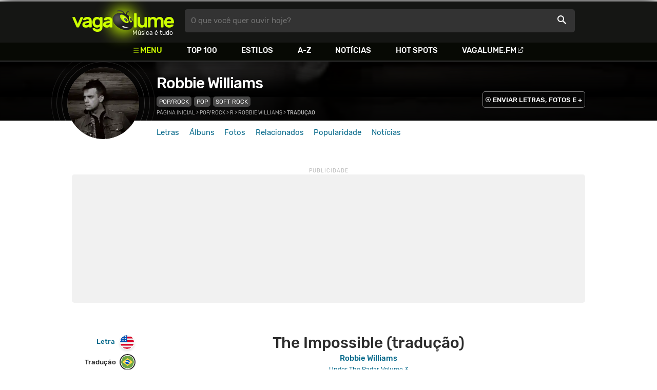

--- FILE ---
content_type: text/html
request_url: https://www.vagalume.com.br/robbie-williams/the-impossible-traducao.html
body_size: 9129
content:
<!doctype html><html lang=pt xmlns=http://www.w3.org/1999/xhtml><meta charset=utf-8><meta name=language content="pt-br"><meta name=viewport content="initial-scale=1,width=device-width"><title>The Impossible (tradu&#231;&#227;o) - Robbie Williams - VAGALUME</title><link rel=canonical href=https://www.vagalume.com.br/robbie-williams/the-impossible-traducao.html><link rel=preload href=https://fonts.gstatic.com/s/rubik/v6/_mlO9_1N7oXYhEnEzC2l-g.woff2 as=font type=font/woff2 crossorigin=anonymous><link rel=preload href=https://fonts.gstatic.com/s/rubik/v6/IUSlgBbgyuDQpy87mBOAc_esZW2xOQ-xsNqO47m55DA.woff2 as=font type=font/woff2 crossorigin=anonymous><link rel=preload href=https://fonts.gstatic.com/s/rubik/v6/0hS39AKxpJlEXQF3mVPgrvesZW2xOQ-xsNqO47m55DA.woff2 as=font type=font/woff2 crossorigin=anonymous><link rel=preload href=/fonts/icons/vagaIcons-geral.woff as=font type=font/woff2 crossorigin=anonymous><link rel=preload as=image crossorigin href=/img/logos/vgl-logo.svg><link rel=preload as=image crossorigin href=/robbie-williams/images/robbie-williams.webp><link rel=dns-prefetch href=https://www.googletagservices.com><link rel=dns-prefetch href=https://securepubads.g.doubleclick.net><link rel=dns-prefetch href=https://widgets.outbrain.com><link rel=preconnect href=https://stats.g.doubleclick.net><link rel=preconnect href=https://adservice.google.com><link rel=preconnect href=https://www.google-analytics.com><link rel="shortcut icon" href=/favicon.ico type=image/x-icon><link rel=icon href=/favicon.ico type=image/x-icon><link rel=stylesheet media=screen type=text/css href=/css/vagalume.css><link rel=stylesheet media=print type=text/css href=/css/print.css><link rel=stylesheet media=screen type=text/css href=/css/artist.css><link rel=stylesheet media=screen type=text/css href=/css/artist-lyrics.css><style type=text/css>@media(max-width:480.5px){.songPair{grid-template-rows:auto auto auto auto auto auto auto auto auto auto auto auto auto auto auto auto auto auto auto auto auto auto auto auto auto auto auto auto auto auto auto auto auto auto auto auto auto auto auto auto auto auto auto auto auto auto auto auto auto auto auto auto auto auto auto auto auto auto auto auto auto auto auto auto auto auto}.orig.line0{grid-row:1/2}.trad.line0{grid-row:2/3}.orig.line1{grid-row:3/4}.trad.line1{grid-row:4/5}.orig.line2{grid-row:5/6}.trad.line2{grid-row:6/7}.orig.line3{grid-row:7/8}.trad.line3{grid-row:8/9}.orig.line4{grid-row:9/10}.trad.line4{grid-row:10/11}.orig.line5{grid-row:11/12}.trad.line5{grid-row:12/13}.orig.line6{grid-row:13/14}.trad.line6{grid-row:14/15}.orig.line7{grid-row:15/16}.trad.line7{grid-row:16/17}.orig.line8{grid-row:17/18}.trad.line8{grid-row:18/19}.orig.line9{grid-row:19/20}.trad.line9{grid-row:20/21}.orig.line10{grid-row:21/22}.trad.line10{grid-row:22/23}.orig.line11{grid-row:23/24}.trad.line11{grid-row:24/25}.orig.line12{grid-row:25/26}.trad.line12{grid-row:26/27}.orig.line13{grid-row:27/28}.trad.line13{grid-row:28/29}.orig.line14{grid-row:29/30}.trad.line14{grid-row:30/31}.orig.line15{grid-row:31/32}.trad.line15{grid-row:32/33}.orig.line16{grid-row:33/34}.trad.line16{grid-row:34/35}.orig.line17{grid-row:35/36}.trad.line17{grid-row:36/37}.orig.line18{grid-row:37/38}.trad.line18{grid-row:38/39}.orig.line19{grid-row:39/40}.trad.line19{grid-row:40/41}.orig.line20{grid-row:41/42}.trad.line20{grid-row:42/43}.orig.line21{grid-row:43/44}.trad.line21{grid-row:44/45}.orig.line22{grid-row:45/46}.trad.line22{grid-row:46/47}.orig.line23{grid-row:47/48}.trad.line23{grid-row:48/49}.orig.line24{grid-row:49/50}.trad.line24{grid-row:50/51}.orig.line25{grid-row:51/52}.trad.line25{grid-row:52/53}.orig.line26{grid-row:53/54}.trad.line26{grid-row:54/55}.orig.line27{grid-row:55/56}.trad.line27{grid-row:56/57}.orig.line28{grid-row:57/58}.trad.line28{grid-row:58/59}.orig.line29{grid-row:59/60}.trad.line29{grid-row:60/61}.orig.line30{grid-row:61/62}.trad.line30{grid-row:62/63}.orig.line31{grid-row:63/64}.trad.line31{grid-row:64/65}.orig.line32{grid-row:65/66}.trad.line32{grid-row:66/67}.orig.line33{grid-row:67/68}.trad.line33{grid-row:68/69}.orig.line34{grid-row:69/70}.trad.line34{grid-row:70/71}.orig.line35{grid-row:71/72}.trad.line35{grid-row:72/73}.orig.line36{grid-row:73/74}.trad.line36{grid-row:74/75}.orig.line37{grid-row:75/76}.trad.line37{grid-row:76/77}.orig.line38{grid-row:77/78}.trad.line38{grid-row:78/79}.orig.line39{grid-row:79/80}.trad.line39{grid-row:80/81}.orig.line40{grid-row:81/82}.trad.line40{grid-row:82/83}.orig.line41{grid-row:83/84}.trad.line41{grid-row:84/85}.orig.line42{grid-row:85/86}.trad.line42{grid-row:86/87}.orig.line43{grid-row:87/88}.trad.line43{grid-row:88/89}.orig.line44{grid-row:89/90}.trad.line44{grid-row:90/91}.orig.line45{grid-row:91/92}.trad.line45{grid-row:92/93}.orig.line46{grid-row:93/94}.trad.line46{grid-row:94/95}.orig.line47{grid-row:95/96}.trad.line47{grid-row:96/97}.orig.line48{grid-row:97/98}.trad.line48{grid-row:98/99}.orig.line49{grid-row:99/100}.trad.line49{grid-row:100/101}.orig.line50{grid-row:101/102}.trad.line50{grid-row:102/103}.orig.line51{grid-row:103/104}.trad.line51{grid-row:104/105}.orig.line52{grid-row:105/106}.trad.line52{grid-row:106/107}.orig.line53{grid-row:107/108}.trad.line53{grid-row:108/109}.orig.line54{grid-row:109/110}.trad.line54{grid-row:110/111}.orig.line55{grid-row:111/112}.trad.line55{grid-row:112/113}.orig.line56{grid-row:113/114}.trad.line56{grid-row:114/115}.orig.line57{grid-row:115/116}.trad.line57{grid-row:116/117}.orig.line58{grid-row:117/118}.trad.line58{grid-row:118/119}.orig.line59{grid-row:119/120}.trad.line59{grid-row:120/121}.orig.line60{grid-row:121/122}.trad.line60{grid-row:122/123}.orig.line61{grid-row:123/124}.trad.line61{grid-row:124/125}.orig.line62{grid-row:125/126}.trad.line62{grid-row:126/127}.orig.line63{grid-row:127/128}.trad.line63{grid-row:128/129}.orig.line64{grid-row:129/130}.trad.line64{grid-row:130/131}.orig.line65{grid-row:131/132}.trad.line65{grid-row:132/133}}@media(min-width:480.5px){.songPair{grid-template-rows:auto auto auto auto auto auto auto auto auto auto auto auto auto auto auto auto auto auto auto auto auto auto auto auto auto auto auto auto auto auto auto auto auto auto auto auto auto auto auto auto auto auto auto auto auto auto auto auto auto auto auto auto auto auto auto auto auto auto auto auto auto auto auto auto auto auto auto auto auto auto auto auto auto auto auto auto auto auto auto auto auto auto auto auto auto auto auto auto auto auto auto auto auto auto auto auto auto auto auto auto auto auto auto auto auto auto auto auto auto auto auto auto auto auto auto auto auto auto auto auto auto auto auto auto auto auto auto auto auto auto auto auto}.orig.line0{grid-row:1/2}.trad.line0{grid-row:1/2}.orig.line1{grid-row:2/3}.trad.line1{grid-row:2/3}.orig.line2{grid-row:3/4}.trad.line2{grid-row:3/4}.orig.line3{grid-row:4/5}.trad.line3{grid-row:4/5}.orig.line4{grid-row:5/6}.trad.line4{grid-row:5/6}.orig.line5{grid-row:6/7}.trad.line5{grid-row:6/7}.orig.line6{grid-row:7/8}.trad.line6{grid-row:7/8}.orig.line7{grid-row:8/9}.trad.line7{grid-row:8/9}.orig.line8{grid-row:9/10}.trad.line8{grid-row:9/10}.orig.line9{grid-row:10/11}.trad.line9{grid-row:10/11}.orig.line10{grid-row:11/12}.trad.line10{grid-row:11/12}.orig.line11{grid-row:12/13}.trad.line11{grid-row:12/13}.orig.line12{grid-row:13/14}.trad.line12{grid-row:13/14}.orig.line13{grid-row:14/15}.trad.line13{grid-row:14/15}.orig.line14{grid-row:15/16}.trad.line14{grid-row:15/16}.orig.line15{grid-row:16/17}.trad.line15{grid-row:16/17}.orig.line16{grid-row:17/18}.trad.line16{grid-row:17/18}.orig.line17{grid-row:18/19}.trad.line17{grid-row:18/19}.orig.line18{grid-row:19/20}.trad.line18{grid-row:19/20}.orig.line19{grid-row:20/21}.trad.line19{grid-row:20/21}.orig.line20{grid-row:21/22}.trad.line20{grid-row:21/22}.orig.line21{grid-row:22/23}.trad.line21{grid-row:22/23}.orig.line22{grid-row:23/24}.trad.line22{grid-row:23/24}.orig.line23{grid-row:24/25}.trad.line23{grid-row:24/25}.orig.line24{grid-row:25/26}.trad.line24{grid-row:25/26}.orig.line25{grid-row:26/27}.trad.line25{grid-row:26/27}.orig.line26{grid-row:27/28}.trad.line26{grid-row:27/28}.orig.line27{grid-row:28/29}.trad.line27{grid-row:28/29}.orig.line28{grid-row:29/30}.trad.line28{grid-row:29/30}.orig.line29{grid-row:30/31}.trad.line29{grid-row:30/31}.orig.line30{grid-row:31/32}.trad.line30{grid-row:31/32}.orig.line31{grid-row:32/33}.trad.line31{grid-row:32/33}.orig.line32{grid-row:33/34}.trad.line32{grid-row:33/34}.orig.line33{grid-row:34/35}.trad.line33{grid-row:34/35}.orig.line34{grid-row:35/36}.trad.line34{grid-row:35/36}.orig.line35{grid-row:36/37}.trad.line35{grid-row:36/37}.orig.line36{grid-row:37/38}.trad.line36{grid-row:37/38}.orig.line37{grid-row:38/39}.trad.line37{grid-row:38/39}.orig.line38{grid-row:39/40}.trad.line38{grid-row:39/40}.orig.line39{grid-row:40/41}.trad.line39{grid-row:40/41}.orig.line40{grid-row:41/42}.trad.line40{grid-row:41/42}.orig.line41{grid-row:42/43}.trad.line41{grid-row:42/43}.orig.line42{grid-row:43/44}.trad.line42{grid-row:43/44}.orig.line43{grid-row:44/45}.trad.line43{grid-row:44/45}.orig.line44{grid-row:45/46}.trad.line44{grid-row:45/46}.orig.line45{grid-row:46/47}.trad.line45{grid-row:46/47}.orig.line46{grid-row:47/48}.trad.line46{grid-row:47/48}.orig.line47{grid-row:48/49}.trad.line47{grid-row:48/49}.orig.line48{grid-row:49/50}.trad.line48{grid-row:49/50}.orig.line49{grid-row:50/51}.trad.line49{grid-row:50/51}.orig.line50{grid-row:51/52}.trad.line50{grid-row:51/52}.orig.line51{grid-row:52/53}.trad.line51{grid-row:52/53}.orig.line52{grid-row:53/54}.trad.line52{grid-row:53/54}.orig.line53{grid-row:54/55}.trad.line53{grid-row:54/55}.orig.line54{grid-row:55/56}.trad.line54{grid-row:55/56}.orig.line55{grid-row:56/57}.trad.line55{grid-row:56/57}.orig.line56{grid-row:57/58}.trad.line56{grid-row:57/58}.orig.line57{grid-row:58/59}.trad.line57{grid-row:58/59}.orig.line58{grid-row:59/60}.trad.line58{grid-row:59/60}.orig.line59{grid-row:60/61}.trad.line59{grid-row:60/61}.orig.line60{grid-row:61/62}.trad.line60{grid-row:61/62}.orig.line61{grid-row:62/63}.trad.line61{grid-row:62/63}.orig.line62{grid-row:63/64}.trad.line62{grid-row:63/64}.orig.line63{grid-row:64/65}.trad.line63{grid-row:64/65}.orig.line64{grid-row:65/66}.trad.line64{grid-row:65/66}.orig.line65{grid-row:66/67}.trad.line65{grid-row:66/67}}</style><meta name=description content="Letra, tradução e música de The Impossible de Robbie Williams 🇧🇷 - Haverá onda após a onda de emoção / Mas sem nenhum amor deles / O impossível deve ser / Quando viajar pela estrada menos percorrida"><meta name=pagetype content="letra"><script type=application/ld+json>{"@context":"https://schema.org","@id":"https://www.vagalume.com.br//the-impossible-traducao.html","@type":"MusicRecording","name":"The Impossible (tradu&ccedil;&atilde;o)","description":"The Impossible (tradu&ccedil;&atilde;o) é uma música de Robbie Williams","url":"https://www.vagalume.com.br//the-impossible-traducao.html","byArtist":{"@context":"https://schema.org","@id":"https://www.vagalume.com.br//","@type":"MusicGroup","name":"Robbie Williams","url":"https://www.vagalume.com.br//","image":"https://www.vagalume.com.br//images/.webp","description":"Página do artista Robbie Williams"},"recordingOf":{"@type":"MusicComposition","name":"The Impossible (tradu&ccedil;&atilde;o)"}}</script><script type=application/ld+json>{"@context":"https://schema.org","@type":"BreadcrumbList","itemListElement":[{"@type":"ListItem","position":1,"name":"Página inicial","item":"https://www.vagalume.com.br/"},{"@type":"ListItem","position":2,"name":"Pop/Rock","item":"https://www.vagalume.com.br/browse/style/pop-rock.html"},{"@type":"ListItem","position":3,"name":"R","item":"https://www.vagalume.com.br/browse/r.html"},{"@type":"ListItem","position":4,"name":"Robbie Williams","item":"https://www.vagalume.com.br/robbie-williams/"},{"@type":"ListItem","position":5,"name":"Tradução","item":"https://www.vagalume.com.br"}]}</script><script type=application/ld+json>{"@context":"http://schema.org","@type":"WebSite","name":"Vagalume","url":"https://www.vagalume.com.br"}</script><meta name=msapplication-navbutton-color content="#111111"><meta name=apple-mobile-web-app-status-bar-style content="#111111"><meta name=theme-color content="#111111"><meta name=twitter:card content="summary"><meta name=twitter:site content="@sitevagalume"><meta property="og:title" content="The Impossible (tradu&#231;&#227;o) - Robbie Williams - VAGALUME"><meta property="og:type" content="website"><meta property="og:url" content="https://www.vagalume.com.br/robbie-williams/the-impossible-traducao.html"><meta property="og:image" content="https://www.vagalume.com.br/robbie-williams/images/robbie-williams.webp"><meta property="twitter:image" content="https://www.vagalume.com.br/robbie-williams/images/robbie-williams.webp"><meta property="og:site_name" content="Vagalume"><meta property="fb:app_id" content="324474348807"><meta property="og:description" content="Haverá onda após a onda de emoção / Mas sem nenhum amor deles / O impossível deve ser / Quando viajar pela estrada menos percorrida"><script src=https://www.googletagservices.com/tag/js/gpt.js async></script>
<script id=adUnitAndHB type=text/javascript>window.preAdUnitSlots={desktop:{adArtistHeader:{size:"[970,250]",slot:"artista/desktop_artist_header"},adArtistLyricStation1:{size:"[[970,250],[970,90]]",slot:"artista/desktop_lyric_estacoes"},adArtistLyricStation2:{size:"[728,90]",slot:"artista/desktop_lyric_estacoes"}},mobile:{adArtistHeader:{size:"[320,100]",slot:"artista/mobile_artist_header"},adArtistLyricStation1:{size:"[[300,250],[320,100],[320,50]]",slot:"artista/mobile_lyric_estacoes"},adMobileSticky:{size:"[[320,100],[320,50]]",slot:"MobileSticky"}}},window.preHBAdUnit={desktop:{adArtistHeader:{size:"[970,250]"},adArtistLyricStation1:{size:"[[970,250],[970,90]]"},adArtistLyricStation2:{size:"[728,90]"}},mobile:{adArtistHeader:{size:"[320,100]"},adArtistLyricStation1:{size:"[[300,250],[320,100],[320,50]]"}}}</script><script src=/js/header.js async></script>
<script type=text/javascript id=vData>window.vData={pagetype:"letra",descr:"The Impossible",hasBadwords:0,bandID:"3ade68b5gbbe8eda3",bandDescrUrl:"robbie-williams",bandDescr:"Robbie Williams",pointerID:"3ade68b8gba3bd0b3",langID:"1",style:[{styleID:"2",descr:"Pop/Rock",descr_url:"pop-rock"},{styleID:"1",descr:"Pop",descr_url:"pop"}],discus_title:"The Impossible - Robbie Williams",discus_url:"/robbie-williams/the-impossible.html",discus_identifier:"song3ade68b8gcc0bd0b3"}</script><header><div id=face class="blockCenter home"><div id=logo class=abs><a href=/>Vagalume</a>
<b>Música é tudo</b></div><div id=menu><ul><li class="menu icon-menu">Menu<li><a href=/top100/>Top 100</a><li><a href=/browse/style/>Estilos</a><li><a href=/browse/>A-Z</a><li><a href=/news/>Notícias</a><li><a href=/browse/hotspots/>Hot Spots</a><li><a class=external-after href=https://vagalume.fm>Vagalume.FM</a></ul></div><form id=search action=/search class=abs data-plugin=searchSuggest role=search><button type=submit><b>O que você quer ouvir hoje?</b><i class=icon-busca></i></button></form><div id=login class=abs><button type=button id=register class=btn>
<b>Fazer Login</b><i class=icon-login></i></button><div id=logon><button type=button id=userBtn class=btn>
<b></b>
<span><img src></span></button></div></div></div><div id=menuDropContainer class=blockCenter></div></header><div id=pushStateView><div class=blockCenter><div id=artHeaderExtra class=blockCenter><div id=artHeaderBox><div id=artHeaderFlex><div id=artHeaderTitle><h1 class="darkBG long"><a href=/robbie-williams/ data-target=artBody>Robbie Williams</a></h1><div class=scrollable><ul class="subHeaderTags h14"><li><a href=/browse/style/pop-rock.html>Pop/Rock</a><li><a href=/browse/style/pop.html>Pop</a><li><a href=/browse/style/soft-rock.html>Soft Rock</a></ul></div></div><div id=artHeaderButtons class=headerButtons><a class="button btnDark h16 w1 hideInMobile icon-enviarConteudo" target=_blank href="/add/start.php?artistID=3ade68b5gbbe8eda3">ENVIAR LETRAS, FOTOS E +</a></div></div></div></div></div><div id=artHeaderBasic style=background-image:url(/robbie-williams/images/robbie-williams.webp) data-plugin=artist-header><div id=artHeaderImg class=blockCenter><div id=artHeaderWaves><a href=/robbie-williams/ data-target=artBody><picture><img src=/robbie-williams/images/robbie-williams.webp alt="Robbie Williams"></picture></a></div></div></div><div id=artHeaderMenu class=blockCenter><ul class=menuArtist data-plugin=active-menu><li class=menuArtistItem><a href=/robbie-williams/ class=menuArtistLink>Letras</a><li class=menuArtistItem><a href=/robbie-williams/discografia/ class=menuArtistLink>Álbuns</a><li class=menuArtistItem><a href=/robbie-williams/fotos/ class=menuArtistLink>Fotos</a><li class=menuArtistItem><a href=/robbie-williams/relacionados/ class=menuArtistLink>Relacionados</a><li class=menuArtistItem><a href=/robbie-williams/popularidade/ class=menuArtistLink>Popularidade</a><li class=menuArtistItem><a href=/news/tags/robbie-williams/ class=menuArtistLink>Notícias</a></ul></div><div class=blockCenter><div id=adArtistHeader class=ad data-addeskslot=artista/desktop_artist_header data-addesksize=[970,250] data-admobslot=artista/mobile_artist_header data-admobsize=[320,100] data-adhb=1></div></div><div id=artBody><div class=blockCenter><a id=artHeaderPlayer href=/robbie-williams/the-impossible-traducao.html#play:all><button class=vagaPlay data-player-info='[{"pointerID":"3ade68b8gcc0bd0b3","bandID":"3ade68b5gbbe8eda3","band":"Robbie Williams","title":"The Impossible (tradu\u00e7\u00e3o)","url":"\/robbie-williams\/the-impossible-traducao.html"}]'></button></a><div id=artHeaderBreadCrumb class=h12><a href=/>Página inicial</a> >
<a href=/browse/style/pop-rock.html>Pop/Rock</a> >
<a href=/browse/r.html>R</a> >
<a href=/robbie-williams/>Robbie Williams</a> >
<span class=w1>Tradução</span></div></div><div id=body class=bodyCenter><div class=fixedPlayWrapper><button class="vagaPlay vTeaser" data-player-info=null></button></div><div class=col1><div id=songMenu class=col1-1><ul id=songTab data-plugin=active-menu><li class=hideInMobile><a class="h16 itemPlay" href=/robbie-williams/the-impossible-traducao.html#play:all>Play
<button class=vagaPlay></button></a><li><a class=h16 href=/robbie-williams/the-impossible.html data-plugin=songMenuItem>Letra <i class="lang langBg-eng"></i></a><li><a class="h16 active" href=/robbie-williams/the-impossible-traducao.html data-plugin=songMenuItem>Tradução <i class="lang langBg-bra"></i></a></ul><ul id=songTools data-plugin=socialShare class=hideInMobile><li><button class="styleLink socialShare icon-share-after" href=the-impossible><span class=h14>Compartilhar</span></button><li class=mobHide><a class="styleLink h14 icon-edit-after" href="/add/lyrics.php?artistID=3ade68b5gbbe8eda3&pointerID=3ade68b8gba3bd0b3" target=_blank><span>Editar</span></a></ul></div><div class="col1-2 translateContent" id=lyricContent><div class=col1-2-1><h1 class=translateTitle>The Impossible (tradução)</h1><h2 class=translateTitle><a href=/robbie-williams/>Robbie Williams</a></h2><h3 class=translateTitle><a href=/robbie-williams/discografia/under-the-radar-volume-3.html><small>Under The Radar Volume 3</small></a></h3><br><div id=lyricsPair class=songPair data-plugin=TranslatePair data-songid=3ade68b8gba3bd0b3><div class="trad pair songTitle line0"><p>O Impossível</div><div class="trad break line1"><p><br></div><div class="trad pair line2"><p>Você não consegue fazer isso</div><div class="trad pair line3"><p>Você não é bom o suficiente</div><div class="trad pair line4"><p>O suficiente</div><div class="trad pair line5"><p>Não seja estúpido</div><div class="trad pair line6"><p>Você não é um de nós</div><div class="trad pair line7"><p>De nós</div><div class="trad break line8"><p><br></div><div class="trad pair line9"><p>Você olha e não há nada aqui</div><div class="trad pair line10"><p>Mas ninguém sabe e ninguém se importa</div><div class="trad pair line11"><p>E tudo está bem e você estava errado</div><div class="trad pair line12"><p>E você não sabe a letra da canção deles</div><div class="trad break line13"><p><br></div><div class="trad pair line14"><p>Haverá onda após a onda de emoção</div><div class="trad pair line15"><p>Mas sem nenhum amor deles</div><div class="trad pair line16"><p>O impossível deve ser</div><div class="trad pair line17"><p>Quando viajar pela estrada menos percorrida</div><div class="trad pair line18"><p>E olhar para o sol</div><div class="trad pair line19"><p>O impossível deve ser</div><div class="trad pair line20"><p>Deus me dê graça sob a pressão</div><div class="trad pair line21"><p>Porque eu acho que sou bom o suficiente</div><div class="trad pair line22"><p>O impossível deve ser feito</div><div class="trad break line23"><p><br></div><div class="trad pair line24"><p>Seu excluído, você não pode brincar com a gente</div><div class="trad pair line25"><p>Com a gente</div><div class="trad pair line26"><p>Nós todos te odiamos, se encolha ao passar por aqui</div><div class="trad pair line27"><p>Então, passe</div><div class="trad break line28"><p><br></div><div class="trad pair line29"><p>Então, o que alguém deve fazer</div><div class="trad pair line30"><p>Quando não se tem nada mais a escolher</div><div class="trad pair line31"><p>Suponho que não há nada para se perder</div><div class="trad pair line32"><p>Ninguém saberá quando você se for</div><div class="trad break line33"><p><br></div><div class="trad pair line34"><p>Haverá onda após a onda de emoção</div><div class="trad pair line35"><p>Mas sem nenhum amor deles</div><div class="trad pair line36"><p>O impossível deve ser</div><div class="trad pair line37"><p>Quando viajar pela estrada menos percorrida</div><div class="trad pair line38"><p>E olhar para o sol</div><div class="trad pair line39"><p>O impossível deve ser</div><div class="trad pair line40"><p>Deus me dê graça sob a pressão</div><div class="trad pair line41"><p>Porque eu acho que sou bom o suficiente</div><div class="trad pair line42"><p>O impossível deve ser feito</div><div class="trad pair line43"><p>O impossível deve ser feito</div><div class="trad pair line44"><p>O impossível deve ser feito</div><div class="trad break line45"><p><br></div><div class="trad pair line46"><p>Aqui jaz o corpo de alguém que não tentou</div><div class="trad pair line47"><p>Que desistiu há muito tempo</div><div class="trad pair line48"><p>Antes deles morrerem</div><div class="trad break line49"><p><br></div><div class="trad pair line50"><p>Seu rosto nunca vai se encaixar</div><div class="trad pair line51"><p>E não há lugar para sentar</div><div class="trad pair line52"><p>Tudo que você fez é uma merda</div><div class="trad pair line53"><p>E você está perdendo seu tempo, cara, siga em frente</div><div class="trad break line54"><p><br></div><div class="trad pair line55"><p>Haverá onda após a onda de emoção</div><div class="trad pair line56"><p>Mas sem nenhum amor deles</div><div class="trad pair line57"><p>O impossível deve ser</div><div class="trad pair line58"><p>Quando viajar pela estrada menos percorrida</div><div class="trad pair line59"><p>E olhar para o sol</div><div class="trad pair line60"><p>O impossível deve ser</div><div class="trad pair line61"><p>Deus me dê graça sob a pressão</div><div class="trad pair line62"><p>Porque eu acho que sou bom o suficiente</div><div class="trad pair line63"><p>O impossível deve ser feito</div><div class="trad pair line64"><p>O impossível deve ser feito</div><div class="trad pair line65"><p>O impossível deve ser feito</div><div class="orig pair songTitle line0"><p>The Impossible</div><div class="orig break line1"><p><br></div><div class="orig pair line2"><p>You can't do it</div><div class="orig pair line3"><p>You're not good enough</div><div class="orig pair line4"><p>Enough</div><div class="orig pair line5"><p>Don't be stupid</div><div class="orig pair line6"><p>You're not one of us</div><div class="orig pair line7"><p>Of us</div><div class="orig break line8"><p><br></div><div class="orig pair line9"><p>You look and nothings there</div><div class="orig pair line10"><p>But no one knows and no one cares</div><div class="orig pair line11"><p>And there all right and you were wrong</div><div class="orig pair line12"><p>And you don't know the words to their song</div><div class="orig break line13"><p><br></div><div class="orig pair line14"><p>There'll be wave after wave of emotion</div><div class="orig pair line15"><p>But none of them love</div><div class="orig pair line16"><p>The impossible must be</div><div class="orig pair line17"><p>When run down the road less travelled</div><div class="orig pair line18"><p>And stare at the sun</div><div class="orig pair line19"><p>The impossible must be</div><div class="orig pair line20"><p>God give me grace under pressure</div><div class="orig pair line21"><p>Coz I don't think I'm good enough</div><div class="orig pair line22"><p>The impossible must be done</div><div class="orig break line23"><p><br></div><div class="orig pair line24"><p>Your excluded you can't play with us</div><div class="orig pair line25"><p>With us</div><div class="orig pair line26"><p>We all hate you cringe when you walk by</div><div class="orig pair line27"><p>So walk on by</div><div class="orig break line28"><p><br></div><div class="orig pair line29"><p>So what's someone to do</div><div class="orig pair line30"><p>When they've got nothing else to choose</div><div class="orig pair line31"><p>Suppose there's nothing left to lose</div><div class="orig pair line32"><p>No one will know when your gone</div><div class="orig break line33"><p><br></div><div class="orig pair line34"><p>There'll be wave after wave of emotion</div><div class="orig pair line35"><p>But none of it's love</div><div class="orig pair line36"><p>The impossible must be</div><div class="orig pair line37"><p>When run down the road less travelled</div><div class="orig pair line38"><p>And stare at the sun</div><div class="orig pair line39"><p>The impossible must be</div><div class="orig pair line40"><p>God give me grace under pressure</div><div class="orig pair line41"><p>Coz I don't think I'm good enough</div><div class="orig pair line42"><p>The impossible must be done</div><div class="orig pair line43"><p>The impossible must be done</div><div class="orig pair line44"><p>The impossible must be done</div><div class="orig break line45"><p><br></div><div class="orig pair line46"><p>Here lies the body of someone who didn't try</div><div class="orig pair line47"><p>Who gave up long ago</div><div class="orig pair line48"><p>Before they died</div><div class="orig break line49"><p><br></div><div class="orig pair line50"><p>Your face will never fit</div><div class="orig pair line51"><p>And there's nowhere left to sit</div><div class="orig pair line52"><p>Everything you've done is shit</div><div class="orig pair line53"><p>And you're wasting your time mate move on</div><div class="orig break line54"><p><br></div><div class="orig pair line55"><p>There'll be wave after wave of emotion</div><div class="orig pair line56"><p>But none of it's love</div><div class="orig pair line57"><p>The impossible must be done</div><div class="orig pair line58"><p>When run down the road less travelled</div><div class="orig pair line59"><p>And stare at the sun</div><div class="orig pair line60"><p>The impossible must be done</div><div class="orig pair line61"><p>God give me grace under pressure</div><div class="orig pair line62"><p>Coz I don't think I'm good enough</div><div class="orig pair line63"><p>The impossible must be done</div><div class="orig pair line64"><p>The impossible must be done</div><div class="orig pair line65"><p>The impossible must be done</div></div><small class=styleDesc id=author></small><div id=sentBy class=lyricsFoot><p>Encontrou algum erro? <a target=_blank href="/add/lyrics.php?artistID=3ade68b5gbbe8eda3&pointerID=3ade68b8gba3bd0b3">Envie uma correção ></a></div><div id=shareLyrics class="lyricsFoot shareLineWrapper"><p class=w1>Compartilhe<br>esta música<ul class=social-list data-plugin=socialShare><li class="socialItem colorFacebook"><a rel=nofollow href="https://www.facebook.com/sharer/sharer.php?u=https://www.vagalume.com.br//.html" class="socialLink icon-facebook"></a><li class="socialItem colorTwitter"><a rel=nofollow href="https://www.twitter.com/share?url=https://www.vagalume.com.br//.html" class="socialLink icon-twitter"></a><li class="socialItem colorWhatsapp"><a rel=nofollow href="https://api.whatsapp.com/send?url=https://www.vagalume.com.br//.html" class="socialLink icon-whatsapp"></a><li class="socialItem colorOptions"><button data-plugin=socialShare href=https://www.vagalume.com.br//.html type=button class="icon-options h26"></button></ul></div></div></div></div><div class=headLine><div class=sideWrapper><h5 class="title h22 w2">ARTISTAS RELACIONADOS</h5></div></div><ul class="moreRelatedList xsList2 smList4 mdList8 gridList" id=artRelatedSection><li><a href=/michael-buble/ target=_blank><picture class=circle><img data-src=/michael-buble/images/michael-buble.webp alt="Michael Bubl&#233;"></picture><p class="h22 w1 itemTitle">Michael Bublé</p></a><li><a href=/roxette/ target=_blank><picture class=circle><img data-src=/roxette/images/roxette.webp alt=Roxette></picture><p class="h22 w1 itemTitle">Roxette</p></a><li><a href=/mariah-carey/ target=_blank><picture class=circle><img data-src=/mariah-carey/images/mariah-carey.webp alt="Mariah Carey"></picture><p class="h22 w1 itemTitle">Mariah Carey</p></a><li><a href=/james-blunt/ target=_blank><picture class=circle><img data-src=/james-blunt/images/james-blunt.webp alt="James Blunt"></picture><p class="h22 w1 itemTitle">James Blunt</p></a><li><a href=/oasis/ target=_blank><picture class=circle><img data-src=/oasis/images/oasis.webp alt=Oasis></picture><p class="h22 w1 itemTitle">Oasis</p></a><li><a href=/bon-jovi/ target=_blank><picture class=circle><img data-src=/bon-jovi/images/bon-jovi.webp alt="Bon Jovi"></picture><p class="h22 w1 itemTitle">Bon Jovi</p></a><li><a href=/aerosmith/ target=_blank><picture class=circle><img data-src=/aerosmith/images/aerosmith.webp alt=Aerosmith></picture><p class="h22 w1 itemTitle">Aerosmith</p></a><li><a href=/michael-jackson/ target=_blank><picture class=circle><img data-src=/michael-jackson/images/michael-jackson.webp alt="Michael Jackson"></picture><p class="h22 w1 itemTitle">Michael Jackson</p></a></ul><section id=newsAndTopLyricsWrapper class=col1-2><div class=col1-2-1><div class=headLine><div class=sideWrapper><h2 class="title h22 w2"><i class="icon-ultimas h22"></i> ÚLTIMAS</h2></div></div><ul class="newsList xsList1 smList2 mdList2 gridList" data-plugin=socialShare><li><a href=/news/2026/01/20/robbie-williams-pode-bater-recorde-dos-beatles-em-parada-musical-nesta-semana.html><picture class="wide sleep"><img data-src=/dynimage/news55342-medium.webp alt="Robbie Williams pode bater recorde dos Beatles em parada musical nesta semana "></picture><p class="h26 w1 itemTitle">Robbie Williams pode bater recorde dos Beatles em parada musical nesta semana</p></a><p class=styleDesc><span data-time=2026-01-20></span> • <span class="socialShare icon-share">Compartilhar</span><li><a href=/news/2025/10/17/bon-jovi-e-robbie-williams-estao-juntos-em-nova-versao-de-we-made-it-look-easy-ouca-com-a-letra.html><picture class="wide sleep"><img data-src=/dynimage/news54753-medium.webp alt='Bon Jovi e Robbie Williams est&#227;o juntos em nova vers&#227;o de "We Made It Look Easy". Ou&#231;a com a letra'></picture><p class="h26 w1 itemTitle">Bon Jovi e Robbie Williams estão juntos em nova versão de "We Made It Look Easy". Ouça com a letra</p></a><p class=styleDesc><span data-time=2025-10-17></span> • <span class="socialShare icon-share">Compartilhar</span><li><div class=OUTBRAIN data-src=https://www.vagalume.com.br/robbie-williams/ data-widget-id=AR_15 data-ob-template=vagalume></div><li><a href=/news/2025/10/06/robbie-williams-cancela-show-na-turquia-por-medo-de-terrorismo.html><picture class="wide sleep"><img data-src=/dynimage/news54657-medium.webp alt='Robbie Williams cancela show na Turquia por "medo de terrorismo"'></picture><p class="h26 w1 itemTitle">Robbie Williams cancela show na Turquia por "medo de terrorismo"</p></a><p class=styleDesc><span data-time=2025-10-06></span> • <span class="socialShare icon-share">Compartilhar</span><li><a href=/news/2025/10/02/robbie-williams-revela-batalha-contra-sindrome-de-tourette-fico-apavorado.html><picture class="wide sleep"><img data-src=/dynimage/news54641-medium.webp alt='Robbie Williams revela batalha contra S&#237;ndrome de Tourette: "Fico apavorado"'></picture><p class="h26 w1 itemTitle">Robbie Williams revela batalha contra Síndrome de Tourette: "Fico apavorado"</p></a><p class=styleDesc><span data-time=2025-10-02></span> • <span class="socialShare icon-share">Compartilhar</span><li><a href=/news/2025/08/29/entenda-o-significado-da-nova-musica-do-bon-jovi-red-white-and-jersey.html><picture class="wide sleep"><img data-src=/dynimage/news54414-medium.webp alt='Entenda o significado da nova m&#250;sica do Bon Jovi, "Red, White And Jersey"'></picture><p class="h26 w1 itemTitle">Entenda o significado da nova música do Bon Jovi, "Red, White And Jersey"</p></a><p class=styleDesc><span data-time=2025-08-29></span> • <span class="socialShare icon-share">Compartilhar</span></ul></div><div class="col1-2-2 mostHeardCardWrapper"><div class=headLine><h2 class="title h22 w2 mostHeardFrom"><i class=icon-letra></i> Mais tocadas de Robbie Williams</h2></div><div class="xsList1 smList2 mdList1 gridList"><div class=mostHeardWithNewsLeftCol><ol id=topMusicList><li class=mostHeardMusicListItem><div class=flexSpcBet><div class=lineColLeft><span class=mostHeardMusicNum>01.</span>
<a href=/robbie-williams/morrissey.html class=mostHeardCardMusicName>Morrissey</a></div></div><li class=mostHeardMusicListItem><div class=flexSpcBet><div class=lineColLeft><span class=mostHeardMusicNum>02.</span>
<a href=/robbie-williams/angels.html class=mostHeardCardMusicName>Angels</a></div></div><li class=mostHeardMusicListItem><div class=flexSpcBet><div class=lineColLeft><span class=mostHeardMusicNum>03.</span>
<a href=/robbie-williams/feel-1.html class=mostHeardCardMusicName>Feel</a></div></div><li class=mostHeardMusicListItem><div class=flexSpcBet><div class=lineColLeft><span class=mostHeardMusicNum>04.</span>
<a href=/robbie-williams/sexed-up.html class=mostHeardCardMusicName>Sexed Up</a></div></div><li class=mostHeardMusicListItem><div class=flexSpcBet><div class=lineColLeft><span class=mostHeardMusicNum>05.</span>
<a href=/robbie-williams/shes-the-one.html class=mostHeardCardMusicName>She's The One</a></div></div><li class=mostHeardMusicListItem><div class=flexSpcBet><div class=lineColLeft><span class=mostHeardMusicNum>06.</span>
<a href=/robbie-williams/advertising-space.html class=mostHeardCardMusicName>Advertising Space</a></div></div><li class=mostHeardMusicListItem><div class=flexSpcBet><div class=lineColLeft><span class=mostHeardMusicNum>07.</span>
<a href=/robbie-williams/shes-madonna.html class=mostHeardCardMusicName>She's Madonna (feat. Pet Shop Boys)</a></div></div><li class=mostHeardMusicListItem><div class=flexSpcBet><div class=lineColLeft><span class=mostHeardMusicNum>08.</span>
<a href=/robbie-williams/better-man.html class=mostHeardCardMusicName>Better Man</a></div></div><li class=mostHeardMusicListItem><div class=flexSpcBet><div class=lineColLeft><span class=mostHeardMusicNum>09.</span>
<a href=/robbie-williams/let-me-entertain-you.html class=mostHeardCardMusicName>Let Me Entertain You</a></div></div><li class=mostHeardMusicListItem><div class=flexSpcBet><div class=lineColLeft><span class=mostHeardMusicNum>10.</span>
<a href=/robbie-williams/when-you-know.html class=mostHeardCardMusicName>When You Know</a></div></div><li class=mostHeardMusicListItem><div class=flexSpcBet><div class=lineColLeft><span class=mostHeardMusicNum>11.</span>
<a href=/robbie-williams/spies.html class=mostHeardCardMusicName>Spies</a></div></div><li class=mostHeardMusicListItem><div class=flexSpcBet><div class=lineColLeft><span class=mostHeardMusicNum>12.</span>
<a href=/robbie-williams/bite-your-tongue.html class=mostHeardCardMusicName>Bite Your Tongue</a></div></div><li class=mostHeardMusicListItem><div class=flexSpcBet><div class=lineColLeft><span class=mostHeardMusicNum>13.</span>
<a href=/robbie-williams/land-of-1000-dances.html class=mostHeardCardMusicName>Land of 1000 Dances</a></div></div></ol></div><div class=mostHeardWithNewsRightCol><ol id=topMusicList><li class=mostHeardMusicListItem><div class=flexSpcBet><div class=lineColLeft><span class=mostHeardMusicNum>14.</span>
<a href=/robbie-williams/relight-my-fire.html class=mostHeardCardMusicName>Relight My Fire</a></div></div><li class=mostHeardMusicListItem><div class=flexSpcBet><div class=lineColLeft><span class=mostHeardMusicNum>15.</span>
<a href=/robbie-williams/i-found-heaven.html class=mostHeardCardMusicName>I Found Heaven</a></div></div><li class=mostHeardMusicListItem><div class=flexSpcBet><div class=lineColLeft><span class=mostHeardMusicNum>16.</span>
<a href=/robbie-williams/something-beautiful.html class=mostHeardCardMusicName>Something Beautiful</a></div></div><li class=mostHeardMusicListItem><div class=flexSpcBet><div class=lineColLeft><span class=mostHeardMusicNum>17.</span>
<a href=/robbie-williams/lazy-days.html class=mostHeardCardMusicName>Lazy Days</a></div></div><li class=mostHeardMusicListItem><div class=flexSpcBet><div class=lineColLeft><span class=mostHeardMusicNum>18.</span>
<a href=/robbie-williams/motherfucker.html class=mostHeardCardMusicName>Motherfucker</a></div></div><li class=mostHeardMusicListItem><div class=flexSpcBet><div class=lineColLeft><span class=mostHeardMusicNum>19.</span>
<a href=/robbie-williams/lost.html class=mostHeardCardMusicName>Lost</a></div></div><li class=mostHeardMusicListItem><div class=flexSpcBet><div class=lineColLeft><span class=mostHeardMusicNum>20.</span>
<a href=/robbie-williams/me-and-my-monkey.html class=mostHeardCardMusicName>Me and My Monkey</a></div></div><li class=mostHeardMusicListItem><div class=flexSpcBet><div class=lineColLeft><span class=mostHeardMusicNum>21.</span>
<a href=/robbie-williams/its-de-lovely.html class=mostHeardCardMusicName>It's De-lovely</a></div></div><li class=mostHeardMusicListItem><div class=flexSpcBet><div class=lineColLeft><span class=mostHeardMusicNum>22.</span>
<a href=/robbie-williams/no-regrets.html class=mostHeardCardMusicName>No Regrets</a></div></div><li class=mostHeardMusicListItem><div class=flexSpcBet><div class=lineColLeft><span class=mostHeardMusicNum>23.</span>
<a href=/robbie-williams/davids-song.html class=mostHeardCardMusicName>David's Song</a></div></div><li class=mostHeardMusicListItem><div class=flexSpcBet><div class=lineColLeft><span class=mostHeardMusicNum>24.</span>
<a href=/robbie-williams/phoenix-from-the-flames.html class=mostHeardCardMusicName>Phoenix From The Flames</a></div></div><li class=mostHeardMusicListItem><div class=flexSpcBet><div class=lineColLeft><span class=mostHeardMusicNum>25.</span>
<a href=/robbie-williams/beyond-the-sea.html class=mostHeardCardMusicName>Beyond The Sea</a></div></div></ol></div></div></div></section><div id=adArtistLyricStation1 class=ad data-addeskslot=artista/desktop_lyric_estacoes data-addesksize=[[970,250],[970,90]] data-admobslot=artista/mobile_lyric_estacoes data-admobsize=[[300,250],[320,100],[320,50]] data-adhb=1></div><div id=adArtistLyricStation2 class=ad data-addeskslot=artista/desktop_lyric_estacoes data-addesksize=[728,90] data-adhb=1></div><div class=headLine><div class=sideWrapper><h5 class="title h22 w2"><img src=/img/logos/vglfm-logo-small.svg>ESTAÇÕES</h5></div><div class=sideWrapper><p class=link><a class="h16 w1 upcase external-after" href=https://vagalume.fm/>Vagalume.FM</a></div></div><ul class="fmImgList xsList2 smList3 mdList6 gridList"><li><a href=https://vagalume.fm/romantico/ target=_blank><picture class=square data-bg=https://www.vagalume.com.br/1470155219129532/default></picture><p class="h22 w1 itemTitle">Romântico<p class="playlistBands h18">Robbie Williams e mais...</p></a><li><a href=https://vagalume.fm/covers/ target=_blank><picture class=square data-bg=https://www.vagalume.com.br/1471296944879557/default></picture><p class="h22 w1 itemTitle">Covers<p class="playlistBands h18">Robbie Williams e mais...</p></a><li><a href=https://vagalume.fm/pop-anos-90/ target=_blank><picture class=square data-bg=https://www.vagalume.com.br/1478022035646498/default></picture><p class="h22 w1 itemTitle">Pop Anos 90<p class="playlistBands h18">Robbie Williams e mais...</p></a><li><a href=https://vagalume.fm/pop-rock/ target=_blank><picture class=square data-bg=https://www.vagalume.com.br/1506975770142563/default></picture><p class="h22 w1 itemTitle">Pop Rock<p class="playlistBands h18">Robbie Williams e mais...</p></a><li><a href=https://vagalume.fm/depre/ target=_blank><picture class=square data-bg=https://www.vagalume.com.br/1522261529679510/default></picture><p class="h22 w1 itemTitle">#Deprê<p class="playlistBands h18">Robbie Williams e mais...</p></a><li><a href=https://vagalume.fm/dia-dos-namorados/ target=_blank><picture class=square data-bg=https://www.vagalume.com.br/1528233925925603/default></picture><p class="h22 w1 itemTitle">Dia dos Namorados<p class="playlistBands h18">Robbie Williams e mais...</p></a></ul><div id=moreContainer></div></div></div><div id=adMobileSticky class=ad data-admobslot=MobileSticky data-admobsize=[[320,100],[320,50]]></div></div><footer><div class=bodyCenter><div class=footerContent><div><h5>VEJA TAMBÉM</h5><ul><li><a href=/news/tags/especiais/>Especiais</a><li><a href=/browse/hotspots/>Hot Spots</a><li><a href=/top100/artistas/nacional/>Top 100 Nacional</a><li><a href=/top100/artistas/internacional/>Top 100 Internacional</a><li><a href=https://vagalume.fm/>Vagalume.FM</a></ul></div><div><h5>VAGALUME</h5><ul><li><a href=https://vagalume.zendesk.com/>Central de Ajuda</a><li><a href=/terms/>Termos de Uso</a><li><a href=/terms/privacy/>Política de Privacidade</a></ul></div></div><div class=socialBottomWrapper><ul class="social-list xsList7 xsmList7 smList3 mdList7 gridList"><li><a href=https://facebook.com/sitevagalume rel=noopener target=_blank class="socialLink btnFacebook"><i class=icon-facebook></i><p class="h18 w1">Facebook</p></a><li><a href=https://instagram.com/sitevagalume rel=noopener target=_blank class="socialLink btnInstagram"><i class=icon-instagram></i><p class=w1>Instagram</p></a><li><a href=https://twitter.com/sitevagalume rel=noopener target=_blank class="socialLink btnTwitter"><i class=icon-twitter></i><p class=w1>Twitter</p></a><li><a href=https://www.tiktok.com/@sitevagalume rel=noopener target=_blank class="socialLink btnTiktok"><i class=icon-tiktok></i><p class=w1>TikTok</p></a><li><a href=https://www.youtube.com/user/sitevagalume rel=noopener target=_blank class="socialLink btnYoutube"><i class=icon-youtube></i><p class=w1>Youtube</p></a><li><a href=https://blog.vagalume.com.br/ rel=noopener target=_blank class="socialLink btnMedium"><i class=icon-medium></i><p class=w1>Blog</p></a><li><a href=https://pt.linkedin.com/company/vaga-lume-midia rel=noopener target=_blank class="socialLink btnLinkedin"><i class=icon-linkedin></i><p class=w1>LinkedIn</p></a></ul></div><div class=signWrapper><div class=signImg><img data-src=/img/logos/vgl-logo-footer.png alt="Vagalume Logo"></div><div class=signCol><p class=signText><span class=w1>Vagalume.</span> Há mais de 20 anos, levando música para os brasileiros. 🇧🇷<p class=copyright>&copy; Vagalume Mídia</div></div></div></footer><script type=text/javascript defer src=/js/vagalume.js></script>

--- FILE ---
content_type: text/html; charset=utf-8
request_url: https://www.google.com/recaptcha/api2/aframe
body_size: 268
content:
<!DOCTYPE HTML><html><head><meta http-equiv="content-type" content="text/html; charset=UTF-8"></head><body><script nonce="WD9EMacYE3T6Nzc4A5B8IA">/** Anti-fraud and anti-abuse applications only. See google.com/recaptcha */ try{var clients={'sodar':'https://pagead2.googlesyndication.com/pagead/sodar?'};window.addEventListener("message",function(a){try{if(a.source===window.parent){var b=JSON.parse(a.data);var c=clients[b['id']];if(c){var d=document.createElement('img');d.src=c+b['params']+'&rc='+(localStorage.getItem("rc::a")?sessionStorage.getItem("rc::b"):"");window.document.body.appendChild(d);sessionStorage.setItem("rc::e",parseInt(sessionStorage.getItem("rc::e")||0)+1);localStorage.setItem("rc::h",'1769828789600');}}}catch(b){}});window.parent.postMessage("_grecaptcha_ready", "*");}catch(b){}</script></body></html>

--- FILE ---
content_type: text/css; charset=utf-8
request_url: https://www.vagalume.com.br/css/artist-lyrics.css
body_size: 4216
content:
#lyricContent h1,#lyricContent h2{font-weight:500;margin-bottom:3px}#songPlay,#songTab i,.col1-2-2 .styckyAd{float:right}#lyricContent h1{font-size:2rem}#lyricContent h3{font-weight:400}#artHeaderExtra h2,#playerArtistInfo h1,#playerArtistInfo h2,#songTab a{font-weight:500}#lyricContent h1 span{display:block;font-size:1.2rem}body.playerOn .big~#pushStateView .col1-2{margin-top:570px}body.playerOn .default~#pushStateView .col1-2-2{margin-top:300px}body.playerOn .mobile~#pushStateView .col1-2{margin-top:340px}body.playerOn .mobile.no-subtitle~#pushStateView .col1-2{margin-top:330px!important}#playerArtistInfo{margin-bottom:5px;width:max-content}#playerArtistInfo h1{font-size:1.5rem;letter-spacing:-1px}#playerArtistInfo h2{font-size:.9em}#artHeaderExtra a:hover h2{color:#e7ff5c!important}.fav{position:relative;top:7px;right:10px}#artHeaderTitle h1.h32{font-size:1.7rem!important}#artHeaderTitle h1.h26{font-size:1.4rem!important}#artHeaderTitle h1.h18{font-size:1.2rem!important}#artHeaderTitle h1.h12{font-size:1rem!important}#songTab a{line-height:2rem;height:2rem;display:inline-block;border-radius:1rem;padding:1px 3px 1px 5px}#songTab a.active{border-color:#078}#songTab a.active:hover{border-color:#0ad}#songTab a.active,#songTab a.active:hover{color:#2d2d2d;font-weight:500;cursor:text;pointer-events:none}#songTab i{background-repeat:no-repeat;background-size:contain;background-position:50%;width:1.8rem;height:1.8rem;margin-left:9px;margin-top:1px;border:1px solid #fff;box-shadow:0 3px 4.75px .25px rgba(0,0,0,.1);border-radius:50%}#songTab li.borderless{margin-bottom:10px}#author{display:block;margin-top:20px;font-size:.8em}#author>span{display:block;line-height:1.5em}#author b{font-size:1em}#author:after,span.obraless:after{display:block;clear:both;font-size:.8em;margin-top:20px}#author>span.publishedDate{margin-top:20px;display:block}#author:after{content:'As informações foram disponibilizadas com base em consultas obtidas de fontes confiáveis, contribuições de usuários e respeitando os direitos autorais previstos na Lei nº 9.610/98 e o Marco Civil da Internet (Lei 12.965/14). Caso você seja o titular e identifique alguma informação incorreta ou ausente, entre em contato conosco. Estamos comprometidos em corrigir eventuais inconsistências imediatamente. O Vagalume não hospeda, controla ou gerencia o conteúdo exibido no player do YouTube, limitando-se a integrá-lo em conformidade com as permissões e políticas públicas da plataforma.'}span.obraless:after{content:'O fonograma desta música foi encontrado no banco de dados do ECAD. No entanto, as informações da obra estão incompletas, impossibilitando a exibição de todos os dados, como os compositores. Em conformidade com a Lei nº 9.610/98 e o Marco Civil da Internet (Lei 12.965/14), recomendamos que qualquer dúvida ou solicitação seja direcionada ao ECAD e informada ao Vagalume para que possamos atualizar a exibição correta dos compositores.';line-height:1.3em}#songTools li{margin-bottom:1em;max-height:36px}#songTools a,#songTools button{background-color:initial;height:2rem;display:flex;border:none;padding:0;font-weight:400;text-transform:none;width:100%;justify-content:flex-end;align-items:center;line-height:1rem}#prohibitedMsg .abtn,.sentByTitle,.sentByTitle *{text-transform:uppercase}#songTools a span,#songTools button span{text-align:right}#songTools a:after,#songTools button:after{width:2rem;height:2rem;flex:0 0 2rem;display:flex;justify-content:center;align-items:center}#songTab .icon-cifra{color:#078;font-size:1.5rem;text-align:center}#lyrics,#lyricsPair .pair{font-size:1.2rem;line-height:1.7rem}#lyrics .instrumental-icon{display:block;width:50px;margin-top:20px;position:relative}#translatePair .instrumental-icon{display:none}#lyricsPair{flex:0 0 100%}#lyrics{margin-top:5px}#lyricsPair .name{font-weight:500}.translateContent #sentBy,.translateContent #shareLyrics{margin-left:auto;margin-right:auto;max-width:550px}#prohibitedMsg .abtn i,#songPlay>span:before{margin-right:5px}#prohibitedMsg{position:absolute;left:50%;transform:translateX(-50%);width:305px;height:auto;background-color:#fff;border:1px solid #eee;border-radius:5px;padding:45px;text-align:center;box-shadow:5px 5px 30px #AAA}#songPlay,#songPlay.loading,.prohibited{position:relative}#prohibitedMsg>p,#prohibitedMsg>p>b{font-family:Rubik,Arial;line-height:1.3rem;font-weight:400;font-size:18px}#prohibitedMsg>p>b{font-weight:500;font-size:18px}#prohibitedMsg>a>button{padding:0 45px}#prohibitedMsg .abtn{line-height:2.5em;border-radius:5px;background:#cf0;color:#333;float:right;padding:0 10px}#prohibitedMsg>h5{font-weight:500;font-size:28px}#prohibitedMsg .abtn:hover{color:#0ad}.prohibited #lyrics,.prohibited #lyricsPair{color:transparent;text-shadow:0 0 7px #555;user-select:none;pointer-events:none;white-space:normal}.prohibited #lyricsPair .orig .phrase{color:transparent}#songMenu.disableSongMenu *{color:#ccc!important;pointer-events:none}.disableSongMenu #songTab a.active{background:0 0}#songMenu.disableSongMenu #songTab i{filter:grayscale(100%);opacity:.4}#artHeaderLyric{display:flex}.shareLineWrapper{display:flex;padding:20px 0}.shareLineWrapper .w1{color:#757575;text-align:right}.ad320x100{text-align:center;margin-bottom:20px}.ad320x100>div{width:320px;height:100px;background:#f1f1f1}#songPlay{border-radius:5px;overflow:hidden;width:377px;height:271px}#songPlay.loading{display:block;text-align:center;font-size:0;background-image:url(/img/default/vagalume-default.png);background-color:#f1f1f1;background-size:contain;background-repeat:no-repeat;background-position:50%;animation:lazy 1s infinite}#songPlay .icon-estacao,#songPlay.loading>*{display:none}#songPlay>span,#songPlay>span>b{font-size:11px}#songPlay.loading:after{background:0 0}#songPlay>.blurBg{position:absolute;width:100%;background-size:cover;height:100%;bottom:0;filter:blur(5px);opacity:.6}#songPlay.bgDark:after{background-color:#000}#songPlay>span{position:absolute;bottom:115px;padding-left:13px;width:100%;color:#fff}#songPlay>span:after{content:"";height:1px;width:90%;background:rgba(187,187,187,.15);position:absolute;right:27px;top:-14px}@media(pointer:fine){#songPlay ul.fmImgList{overflow:hidden!important}}.blockquoteBox{background:#f3f3f3;display:flex;align-items:flex-start;white-space:pre-wrap;font-style:italic;font-weight:lighter;padding:20px;border-radius:3px;border-left:10px solid #cf0;font-size:1.1rem;margin:0!important}.blockquoteBox div{line-height:1.6rem}.blockquoteBox::before{content:"“";margin-right:10px;font:700 3.25rem/1 times new roman;color:inherit;opacity:.75;flex-shrink:0}.blockquoteBox i{display:inline;color:grey}.curiosity-text h1{font-size:1.2rem!important;display:inline}.curiosity-text{padding:0 10px;font-size:1.2rem;line-height:1.9rem}.curiosity-text span{font-weight:500}#AIWarning::after{content:'O conteúdo acima foi gerado por um sistema de IA e não representa a interpretação oficial do(a) artista, de especialistas ou a opinião do Vagalume e pode conter erros ou imprecisões. Caso encontre alguma divergência, entre em contato para que possamos corrigir. Este material tem como objetivo apenas despertar curiosidade e oferecer um ponto de vista alternativo, não substituindo uma análise profissional ou pessoal da obra.';border-radius:5px;display:flex;line-height:1.3rem;font-size:.9rem;color:grey;padding:20px}#songPlay .station-slider{position:absolute;bottom:0;height:100px;width:100%;display:none}.station-slider .left,.station-slider .right{position:absolute;right:0;top:5px}.station-slider .left{left:0;right:auto}.station-slider .left button,.station-slider .right button{background:0 0;color:rgba(255,255,255,.9);font-size:3rem!important;text-shadow:1px 4px 10px #000}.station-slider .left:hover button,.station-slider .right:hover button{color:#fff}#songPlay .vagaPlay{opacity:0;transition:opacity .3s ease}#songPlay ul li a:hover .vagaPlay{opacity:1}#songPlay .clickable-area{width:100%;height:100%;cursor:pointer}#songPlay ul.fmImgList{height:100px;width:100%;overflow-x:scroll;white-space:nowrap}#songPlay ul.fmImgList>li:last-child{margin-right:15px}#songPlay ul.fmImgList>li{width:90px;min-width:90px;height:100%;display:inline-block;margin-left:10px;position:relative}#songPlay .vagaPlay,#songPlay .vagaPlayAlpha{height:3.5rem;width:2.1rem;position:absolute;z-index:1;right:5px;bottom:3px}#songPlay .vagaPlayAlpha{top:50%;left:50%;transform:translate(-50%,-50%);width:10rem}#songPlay.hide~.styckyAd{margin-top:30px!important}#songPlay.hide~#adArtistLyricPlayer1.ad{top:0!important}#body>.styckyAd{position:inherit}.lyricsFoot{width:calc(100% - 2em);margin:1em 0 0}#sentBy{margin-top:20px;padding:1em 0;border-top:1px solid #f1f1f1;border-bottom:1px solid #f1f1f1;text-align:center}#sentBy p{line-height:1.4em}#songTab a:not(.active):hover i{box-shadow:0 0 0 2px #0ac}#shareLyrics{display:flex;justify-content:center}.socialItem .icon-options{background:0 0;width:100%;height:100%;border-radius:100%}.lyricsFoot-original{justify-content:baseline!important;text-align:left!important}.lyricsFoot-original .shareLineWrapper{width:100%}.styleDesc.translate{display:block;text-align:center}#lyrics.cifra,#lyrics.cifra b,#lyrics.cifra i{font-family:monospace;white-space:pre;font-size:.9rem}#comments{padding-top:20px 0}#comments button{margin:10px auto;width:260px;display:block;font-weight:700;font-family:Rubik,sans-serif}.songPair{display:grid}.songPair .songTitle{font-weight:500}.orig p,.trad p{font-size:1.2rem}.icon-edit-after:after{content:"\e939"}.icon-print-after:after{content:"\e938"}.icon-share-after:after{content:"\e912"}.icon-edit-after:after,.icon-print-after:after,.icon-share-after:after{font-family:VagaIcons!important;speak:none;font-style:normal;font-weight:400;font-variant:normal;text-transform:none;line-height:1;-webkit-font-smoothing:antialiased;-moz-osx-font-smoothing:grayscale}.itemPlay{color:#000;font-size:1rem;border:0!important}.itemPlay .vagaPlay{height:37px;width:37px;top:10px;left:5px}#songTools .h14{margin-right:10px;font-family:Rubik}#songTools .h14 span{font-family:Rubik;position:relative;left:-10px}#songTab li:first-child{display:none;min-height:55px;border-bottom:1px solid #f1f1f1;margin-bottom:12px;padding-bottom:7px}#lyricContent>div>a{display:inline-block}@supports(appearance:none){.itemPlay .vagaPlay{top:0}#songTab li:first-child{display:none;padding-bottom:0}}@media(max-width:480px){#lyricsPair .orig .phrase,.orig{color:#757575}.popFix{display:none}#songTools{overflow:auto}#songTools button{white-space:nowrap}#songTools a:after,#songTools button:after{float:none}#author{margin:20px 10px 40px}#lyricsPair .cell,#lyricsPair .pair,#lyricsPair .phrase{display:block}#lyricsPair .break .orig{display:none}.shareLineWrapper{display:flex;justify-content:space-between}.shareLineWrapper .w1{margin-right:10px;text-align:center}.shareLineWrapper .social-list{justify-content:space-around}.songPair{grid-template-columns:auto}.orig,.trad{grid-column:1/2}.trad{margin-bottom:10px}.break.line1{display:none}.curiosity-text{padding:0 2ex}.curiosity-text h1{font-size:1.1rem!important}.blockquoteBox{font-size:1rem}#AIWarning{margin:0 2ex}}@media(max-width:1024px){#lyricContent h1,#lyricContent h2,#lyricContent h3,#lyricContent>div>a{margin-left:10px}#songTab{padding:.5rem 0;display:flex}#songPlay,#songTab .hideInMobile,#songTools,.mobHide{display:none}#songTab a{border:1px solid #f1f1f1}.disableSongMenu #songTab a.active{border-color:#f1f1f1}#songTab a.active{border:1px solid #068;background-color:#068;color:#fff!important}#songTab li,#songTools li{margin-right:1ex}#songTab li:last-child,#songTools li:last-child{margin-right:0}#songTools{border-top:1px solid #f1f1f1;border-bottom:1px solid #f1f1f1;line-height:2em;height:2em;padding:.3em 0;margin-bottom:1em;width:100%;position:relative}#songTools button{margin:0 1ex 0 0}#songTools a:after,#songTools button:after{font-size:1.4rem;color:#757575;margin-right:0;width:auto;margin-left:.5ex}.col1-2-1{flex:0 0 100%}#lyrics,#lyricsPair,#sentBy,#shareLyrics,#songMenu{padding-left:10px!important;padding-right:10px!important}#disqus_thread{padding:0 10px}.curiosity-text{padding:0 2.5ex;font-size:1.1rem}}@media(min-width:481px) and (max-width:1024px){.cell{position:relative}#author{margin:20px 10px 40px}}@media(min-width:481px){#lyricsPair{width:100%}.row{display:table-row}.cell{display:table-cell;padding-top:2px;padding-bottom:2px}#shareLyrics{display:flex}#shareLyrics p{margin-right:30px;text-align:right}.songPair{grid-template-columns:calc(50% - 25px)auto;grid-column-gap:40px}.orig{grid-column:1/2;text-align:right}.trad{grid-column:2/3;text-align:left;margin-bottom:10px}.translateTitle{text-align:center}}@media(min-width:1025px){#songTab,#songTools{margin-right:10px}.col1,.col1-2,.originalContent{display:flex}#songMenu{height:100%;position:-webkit-sticky;position:sticky;top:0}#songTools button{margin:0}#songTab{border-bottom:1px solid #f1f1f1;margin-bottom:.5rem;padding-bottom:.5rem}#songTab a.active i{border:1px solid #fff;border-radius:50%;box-sizing:border-box;box-shadow:0 0 0 2px #2d2d2d}#songTab li{margin-bottom:.5em;max-height:38px}#songTab .icon-cifra{border:1px solid #f1f1f1;border-radius:50%}#songTools button .doubleLine{line-height:1rem}#songTools a:after,#songTools button:after{font-size:1.4rem;color:#078;margin-right:0}.styleLink:hover i{color:#0ad!important}.col1-1{flex:0 0 135px;width:135px;text-align:right;margin-right:30px}.col1-2{flex:auto}.col1-2-1{flex:auto;margin-right:10px}.col1-2-2{flex:0 0 380px;width:380px}}@media(max-width:470px){#prohibitedMsg{padding:20px;max-width:calc(100vw - 2*20px);left:50vw}#prohibitedMsg>a.button{width:100%;padding:0 15px}}